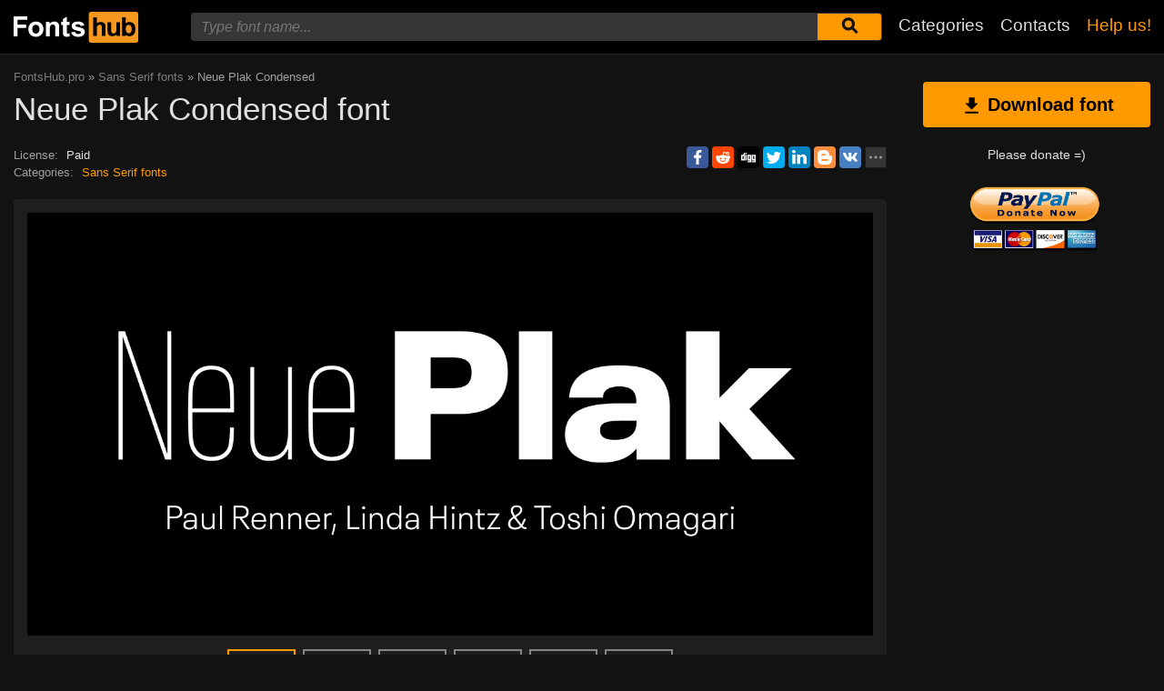

--- FILE ---
content_type: text/html; charset=utf-8
request_url: https://fontshub.pro/font/neue-plak-condensed-download
body_size: 6927
content:
<!DOCTYPE html>
<html xmlns:og="http://ogp.me/ns#" xmlns:fb="https://www.facebook.com/2008/fbml" lang="en"
xml:lang="en">
<head>
<title>Neue Plak Condensed font | free download for WEB</title>
<meta name="description" content="Free download Neue Plak Condensed for MacOS, Windows, Sketch, Figma, Photoshop and Web site. In all formats (Neue Plak Condensed woff2, Neue Plak Condensed woff, Neue Plak Condensed ttf, Neue Plak Condensed eot). ">
<link rel="amphtml" href="https://fontshub.pro/font/amp/neue-plak-condensed-download">
<!--OG Scheme-->
<meta property="og:site_name" content="FontsHub.pro" />
<meta property="og:type" content="website" />
<meta property="og:title" content="Neue Plak Condensed font | free download for WEB" />
<meta property="og:url" content="https://fontshub.pro/font/neue-plak-condensed-download" />
<meta property="og:description" content="Free download Neue Plak Condensed for MacOS, Windows, Sketch, Figma, Photoshop and Web site. In all formats (Neue Plak Condensed woff2, Neue Plak Condensed woff, Neue Plak Condensed ttf, Neue Plak Condensed eot). " />
<meta property="og:image" content="/images/share.png" />
<!--/OG Scheme-->
<style>

</style>
<!--Favicon-->
<link rel="apple-touch-icon" sizes="180x180" href="/images/favicon/apple-touch-icon.png">
<link rel="icon" type="image/png" sizes="32x32" href="/images/favicon/favicon-32x32.png">
<link rel="icon" type="image/png" sizes="16x16" href="/images/favicon/favicon-16x16.png">
<link rel="manifest" href="/images/favicon/site.webmanifest">
<link rel="mask-icon" href="/images/favicon/safari-pinned-tab.svg" color="#000000">
<meta name="msapplication-TileColor" content="#000000">
<meta name="theme-color" content="#000">
<!--Favicon-->
<link rel="canonical" href="https://fontshub.pro/font/neue-plak-condensed-download">
<meta name="viewport" content="width=device-width, initial-scale=1">
<meta name="google-site-verification" content="xA6AUq92P7CMiN4SEYFB8130vTG2wpZEVTKggWQuZr0" />
<meta name="yandex-verification" content="77fd8a1df5210b74" />
<meta name='wmail-verification' content='6b23a7050388eea079655ec69cf3827e' />
<meta name="msvalidate.01" content="09CB4DB863892AE6C27711B39F2EB25C" />
<meta name="yandex-verification" content="539a655745885b31" />


<script data-ad-client="ca-pub-9725729590098852" async src="https://pagead2.googlesyndication.com/pagead/js/adsbygoogle.js"></script>


<link rel="stylesheet" type="text/css" media="screen" href="/style.css" />
<style>
@font-face {
font-family: 'Neue Plak Condensed Thin';
src: url('/f-files/60ce2e90270e8b8dfa94a32d/files/NeuePlak-CondThin.woff2') format('woff2'),
url('/f-files/60ce2e90270e8b8dfa94a32d/files/NeuePlak-CondThin.woff') format('woff'),
url('/f-files/60ce2e90270e8b8dfa94a32d/files/NeuePlak-CondThin.ttf') format('truetype');
font-weight: normal;
font-style: normal;
font-display: swap;
}
.font-NeuePlak-CondThin {
font-family: 'Neue Plak Condensed Thin', sans-serif;
}
@font-face {
font-family: 'Neue Plak Condensed Ultra Light';
src: url('/f-files/60ce2e90270e8b8dfa94a32d/files/NeuePlak-CondUltraLight.woff2') format('woff2'),
url('/f-files/60ce2e90270e8b8dfa94a32d/files/NeuePlak-CondUltraLight.woff') format('woff'),
url('/f-files/60ce2e90270e8b8dfa94a32d/files/NeuePlak-CondUltraLight.ttf') format('truetype');
font-weight: normal;
font-style: normal;
font-display: swap;
}
.font-NeuePlak-CondUltraLight {
font-family: 'Neue Plak Condensed Ultra Light', sans-serif;
}
@font-face {
font-family: 'Neue Plak Condensed Light';
src: url('/f-files/60ce2e90270e8b8dfa94a32d/files/NeuePlak-CondLight.woff2') format('woff2'),
url('/f-files/60ce2e90270e8b8dfa94a32d/files/NeuePlak-CondLight.woff') format('woff'),
url('/f-files/60ce2e90270e8b8dfa94a32d/files/NeuePlak-CondLight.ttf') format('truetype');
font-weight: normal;
font-style: normal;
font-display: swap;
}
.font-NeuePlak-CondLight {
font-family: 'Neue Plak Condensed Light', sans-serif;
}
@font-face {
font-family: 'Neue Plak Condensed Regular';
src: url('/f-files/60ce2e90270e8b8dfa94a32d/files/NeuePlak-CondRegular.woff2') format('woff2'),
url('/f-files/60ce2e90270e8b8dfa94a32d/files/NeuePlak-CondRegular.woff') format('woff'),
url('/f-files/60ce2e90270e8b8dfa94a32d/files/NeuePlak-CondRegular.ttf') format('truetype');
font-weight: normal;
font-style: normal;
font-display: swap;
}
.font-NeuePlak-CondRegular {
font-family: 'Neue Plak Condensed Regular', sans-serif;
}
@font-face {
font-family: 'Neue Plak Condensed SemiBold';
src: url('/f-files/60ce2e90270e8b8dfa94a32d/files/NeuePlak-CondSemiBold.woff2') format('woff2'),
url('/f-files/60ce2e90270e8b8dfa94a32d/files/NeuePlak-CondSemiBold.woff') format('woff'),
url('/f-files/60ce2e90270e8b8dfa94a32d/files/NeuePlak-CondSemiBold.ttf') format('truetype');
font-weight: normal;
font-style: normal;
font-display: swap;
}
.font-NeuePlak-CondSemiBold {
font-family: 'Neue Plak Condensed SemiBold', sans-serif;
}
@font-face {
font-family: 'Neue Plak Condensed Bold';
src: url('/f-files/60ce2e90270e8b8dfa94a32d/files/NeuePlak-CondBold.woff2') format('woff2'),
url('/f-files/60ce2e90270e8b8dfa94a32d/files/NeuePlak-CondBold.woff') format('woff'),
url('/f-files/60ce2e90270e8b8dfa94a32d/files/NeuePlak-CondBold.ttf') format('truetype');
font-weight: normal;
font-style: normal;
font-display: swap;
}
.font-NeuePlak-CondBold {
font-family: 'Neue Plak Condensed Bold', sans-serif;
}
@font-face {
font-family: 'Neue Plak Condensed Black';
src: url('/f-files/60ce2e90270e8b8dfa94a32d/files/NeuePlak-CondBlack.woff2') format('woff2'),
url('/f-files/60ce2e90270e8b8dfa94a32d/files/NeuePlak-CondBlack.woff') format('woff'),
url('/f-files/60ce2e90270e8b8dfa94a32d/files/NeuePlak-CondBlack.ttf') format('truetype');
font-weight: normal;
font-style: normal;
font-display: swap;
}
.font-NeuePlak-CondBlack {
font-family: 'Neue Plak Condensed Black', sans-serif;
}
@font-face {
font-family: 'Neue Plak Condensed Extra Black';
src: url('/f-files/60ce2e90270e8b8dfa94a32d/files/NeuePlak-CondExtraBlack.woff2') format('woff2'),
url('/f-files/60ce2e90270e8b8dfa94a32d/files/NeuePlak-CondExtraBlack.woff') format('woff'),
url('/f-files/60ce2e90270e8b8dfa94a32d/files/NeuePlak-CondExtraBlack.ttf') format('truetype');
font-weight: normal;
font-style: normal;
font-display: swap;
}
.font-NeuePlak-CondExtraBlack {
font-family: 'Neue Plak Condensed Extra Black', sans-serif;
}

</style>
</head>
<body>
<div class="wrap" id="fontPage" data-id="60ce2e90270e8b8dfa94a32d" data-file-folder="f-files">
<header>
<div class="container">
<a href="/" title=""><img src="/images/logo_white.svg" alt="" class="logo"></a>
<div class="burger-menu">
<div class="burger"></div>
</div>
<nav id="main-nav">
<div>
<div class="main-search">
<form action="/search/" method="GET">
<div class="search-input"><input type="text" autocomplete="off" name="q" required=""
placeholder="Type font name...">
<button type="submit" aria-label="Submit font search" title="Submit font search">
<svg class="searchIcon">
<use xmlns:xlink="http://www.w3.org/1999/xlink"
xlink:href="/images/icons.svg#searchIcon"></use>
</svg></button></div>
<div class="search-drop-list">
<ul></ul>
</div>
</form>
</div>
<ul class="nav-list">
<li><a href="/categories" title="Full list of font categories">Categories</a></li>
<li><a href="/contacts" title="Contact us">Contacts</a></li>
<li><a href="/donate" title="Please help us" class="active">Help us!</a></li>
</ul>
</div>
</nav>
</div>
</header>
<div class="pad"></div>
<div class="container">
<div class="left">
<div class="speedbar">
<span itemscope="" itemtype="http://data-vocabulary.org/Breadcrumb"><a href="/" itemprop="url"><span
itemprop="title">FontsHub.pro</span></a></span> »
<span itemscope itemtype="http://data-vocabulary.org/Breadcrumb"><a
href="/category/sans-serif-grotesque" itemprop="url"><span
itemprop="title">
Sans Serif fonts</span></a></span>
» Neue Plak Condensed</div>
<h1 class="font-h1">Neue Plak Condensed font</h1>
<div class="font-desc-box">
<ul>
<li><span>License:</span> Paid </li>
<li><span>Сategories:</span>


<a href="/category/sans-serif-grotesque" title="Grotesque and without Serif fonts">
Sans Serif fonts</a>

 </li>
</ul>
<div class="share-box-right"><div class="ya-share2" data-popup-direction="bottom" data-limit="7" data-lang="en" data-services="facebook,reddit,digg,twitter,linkedin,blogger,vkontakte,odnoklassniki,moimir,collections,lj,tumblr,viber,whatsapp,skype,telegram,gplus"></div></div>
</div>
<div class="font-foto-wrap">
<div class="my-slider-wrap">
<div class="my-slider">
<div class="active"><img src="/f-images/60ce2e90270e8b8dfa94a32d/Neue Plak - 261428.png" width="1440" height="720" alt="Neue Plak Condensed" ></div>


<div><img src="/f-images/60ce2e90270e8b8dfa94a32d/Neue Plak - 261423.png" width="1440" height="720" alt="Neue Plak Condensed"  loading="lazy"></div>



<div><img src="/f-images/60ce2e90270e8b8dfa94a32d/Neue Plak - 261424.jpg" width="1440" height="720" alt="Neue Plak Condensed"  loading="lazy"></div>



<div><img src="/f-images/60ce2e90270e8b8dfa94a32d/Neue Plak - 261425.png" width="1440" height="720" alt="Neue Plak Condensed"  loading="lazy"></div>



<div><img src="/f-images/60ce2e90270e8b8dfa94a32d/Neue Plak - 261426.png" width="1440" height="720" alt="Neue Plak Condensed"  loading="lazy"></div>



<div><img src="/f-images/60ce2e90270e8b8dfa94a32d/Neue Plak - 261427.jpg" width="1440" height="720" alt="Neue Plak Condensed"  loading="lazy"></div>




</div>

<div class="my-slider-dots">
<i class="active"><img src="/f-images/60ce2e90270e8b8dfa94a32d/Neue Plak - 261428.png" width="1440" height="720" alt="Neue Plak Condensed" loading="lazy"></i>


<i><img src="/f-images/60ce2e90270e8b8dfa94a32d/Neue Plak - 261423.png" width="1440" height="720" alt="Neue Plak Condensed"  loading="lazy"></i>



<i><img src="/f-images/60ce2e90270e8b8dfa94a32d/Neue Plak - 261424.jpg" width="1440" height="720" alt="Neue Plak Condensed"  loading="lazy"></i>



<i><img src="/f-images/60ce2e90270e8b8dfa94a32d/Neue Plak - 261425.png" width="1440" height="720" alt="Neue Plak Condensed"  loading="lazy"></i>



<i><img src="/f-images/60ce2e90270e8b8dfa94a32d/Neue Plak - 261426.png" width="1440" height="720" alt="Neue Plak Condensed"  loading="lazy"></i>



<i><img src="/f-images/60ce2e90270e8b8dfa94a32d/Neue Plak - 261427.jpg" width="1440" height="720" alt="Neue Plak Condensed"  loading="lazy"></i>




</div>

</div>
<div class="font-bar-wrap">
<ul>
<li><span><svg>
<use xmlns:xlink="http://www.w3.org/1999/xlink"
xlink:href="/images/icons.svg#icon-date"></use>
</svg></span><i>19.06.2021</i></li>
<li class="views-icon"><span><svg>
<use xmlns:xlink="http://www.w3.org/1999/xlink"
xlink:href="/images/icons.svg#icon-view"></use>
</svg></span><i>2214</i></li>
<li class="downloads-icon"><span><svg>
<use xmlns:xlink="http://www.w3.org/1999/xlink"
xlink:href="/images/icons.svg#downloadIcon2"></use>
</svg></span><i>1821</i></li>
</ul>
<div class="rait-font rait-font-inactive">
<div class="like" id="voteYes" data-url="60ce2e90270e8b8dfa94a32d/yes"><svg>
<use xmlns:xlink="http://www.w3.org/1999/xlink"
xlink:href="/images/icons.svg#like-icon"></use>
</svg>
</div>
<div id="rait-indicator">1</div>
<div class="dislike" id="voteNo" data-url="60ce2e90270e8b8dfa94a32d/no"><svg>
<use xmlns:xlink="http://www.w3.org/1999/xlink"
xlink:href="/images/icons.svg#like-icon"></use>
</svg>
</div>
</div>
</div>
</div>
<div style="margin-bottom: 15px;"></div>

<div class="pr-box4">
<!-- FontsHub средина -->
<ins class="adsbygoogle forban"
style="display:block"
data-ad-client="ca-pub-9725729590098852"
data-ad-slot="4003178287"
data-ad-format="auto"
data-full-width-responsive="true"></ins>
</div>



<div class="font-weight-box-wrap">

<div class="font-weight-box">
<input style="" class="font-NeuePlak-CondThin"
placeholder="Neue Plak Condensed Thin">
<div class="font-download-wrap">
<div class="font-download-button downloads-label" data-file="NeuePlak-CondThin"
data-name="Neue Plak Condensed Thin"
data-web-title="Download and install Neue Plak Condensed Thin font for a WEB project."><svg>
<use xmlns:xlink="http://www.w3.org/1999/xlink"
xlink:href="/images/icons.svg#downloadIcon2"></use>
</svg></div>
</div>
</div>

<div class="font-weight-box">
<input style="" class="font-NeuePlak-CondUltraLight"
placeholder="Neue Plak Condensed Ultra Light">
<div class="font-download-wrap">
<div class="font-download-button downloads-label" data-file="NeuePlak-CondUltraLight"
data-name="Neue Plak Condensed Ultra Light"
data-web-title="Download and install Neue Plak Condensed Ultra Light font for a WEB project."><svg>
<use xmlns:xlink="http://www.w3.org/1999/xlink"
xlink:href="/images/icons.svg#downloadIcon2"></use>
</svg></div>
</div>
</div>

<div class="font-weight-box">
<input style="" class="font-NeuePlak-CondLight"
placeholder="Neue Plak Condensed Light">
<div class="font-download-wrap">
<div class="font-download-button downloads-label" data-file="NeuePlak-CondLight"
data-name="Neue Plak Condensed Light"
data-web-title="Download and install Neue Plak Condensed Light font for a WEB project."><svg>
<use xmlns:xlink="http://www.w3.org/1999/xlink"
xlink:href="/images/icons.svg#downloadIcon2"></use>
</svg></div>
</div>
</div>

<div class="font-weight-box">
<input style="" class="font-NeuePlak-CondRegular"
placeholder="Neue Plak Condensed Regular">
<div class="font-download-wrap">
<div class="font-download-button downloads-label" data-file="NeuePlak-CondRegular"
data-name="Neue Plak Condensed Regular"
data-web-title="Download and install Neue Plak Condensed Regular font for a WEB project."><svg>
<use xmlns:xlink="http://www.w3.org/1999/xlink"
xlink:href="/images/icons.svg#downloadIcon2"></use>
</svg></div>
</div>
</div>

<div class="font-weight-box">
<input style="" class="font-NeuePlak-CondSemiBold"
placeholder="Neue Plak Condensed SemiBold">
<div class="font-download-wrap">
<div class="font-download-button downloads-label" data-file="NeuePlak-CondSemiBold"
data-name="Neue Plak Condensed SemiBold"
data-web-title="Download and install Neue Plak Condensed SemiBold font for a WEB project."><svg>
<use xmlns:xlink="http://www.w3.org/1999/xlink"
xlink:href="/images/icons.svg#downloadIcon2"></use>
</svg></div>
</div>
</div>

<div class="font-weight-box">
<input style="" class="font-NeuePlak-CondBold"
placeholder="Neue Plak Condensed Bold">
<div class="font-download-wrap">
<div class="font-download-button downloads-label" data-file="NeuePlak-CondBold"
data-name="Neue Plak Condensed Bold"
data-web-title="Download and install Neue Plak Condensed Bold font for a WEB project."><svg>
<use xmlns:xlink="http://www.w3.org/1999/xlink"
xlink:href="/images/icons.svg#downloadIcon2"></use>
</svg></div>
</div>
</div>

<div class="font-weight-box">
<input style="" class="font-NeuePlak-CondBlack"
placeholder="Neue Plak Condensed Black">
<div class="font-download-wrap">
<div class="font-download-button downloads-label" data-file="NeuePlak-CondBlack"
data-name="Neue Plak Condensed Black"
data-web-title="Download and install Neue Plak Condensed Black font for a WEB project."><svg>
<use xmlns:xlink="http://www.w3.org/1999/xlink"
xlink:href="/images/icons.svg#downloadIcon2"></use>
</svg></div>
</div>
</div>

<div class="font-weight-box">
<input style="" class="font-NeuePlak-CondExtraBlack"
placeholder="Neue Plak Condensed Extra Black">
<div class="font-download-wrap">
<div class="font-download-button downloads-label" data-file="NeuePlak-CondExtraBlack"
data-name="Neue Plak Condensed Extra Black"
data-web-title="Download and install Neue Plak Condensed Extra Black font for a WEB project."><svg>
<use xmlns:xlink="http://www.w3.org/1999/xlink"
xlink:href="/images/icons.svg#downloadIcon2"></use>
</svg></div>
</div>
</div>

<div class="font-download-button-wrap"><a href="/font/download-full/60ce2e90270e8b8dfa94a32d"
title="Download full family of Neue Plak Condensed font" target="_blank"
class="button-2 downloads-label">Download Neue Plak Condensed</a></div>
<div class="how-to-install"><strong>How to intall the font in:</strong><br>
<a href="/articles/how-to-install-font#windows" target="_blank" title="Install font in Windows">Windows</a>,
<a href="/articles/how-to-install-font#macos" target="_blank" title="Install the font in MacOS">MacOS</a>,
<a href="/articles/how-to-install-font#linux" target="_blank" title="Install the font in Linux">Linux</a>,
<a href="/articles/how-to-install-font#programs" target="_blank" title="Install the font in Photoshop, Figma, Sketch, Adobe InDesign and other graphic applications.">Photoshop</a>,
<a href="/articles/how-to-install-font#web" target="_blank" title="Install the font in own web site">WEB site</a>
</div>
</div>


<div class="pr-box4">
<!-- FontsHub шрифт низ -->
<ins class="adsbygoogle forban"
style="display:block"
data-ad-client="ca-pub-9725729590098852"
data-ad-slot="1647697432"
data-ad-format="auto"
data-full-width-responsive="true"></ins>
</div>

<div class="comments-wrap">
<h5>Comments (0)</h5>
<div id="placeForComments">

<p>Be the first to leave a comment. Your opinion is important to us. Thank you!<br><br></p>

</div>
<h6>Add comments</h6>
<div class="add-comments-box">
<div id="placeForCommentsNotification" data-wrong="Something went wrong, please try again later."></div>
<form action="/comments" method="post">
<input type="hidden" name="font_id" value="60ce2e90270e8b8dfa94a32d">
<div class="row name-email-row">
<div class="col"><input type="text" name="name" required minlength="2" maxlength="50" placeholder="Name*" class="inputForm"></div>
<div class="col"><input type="email" name="email" maxlength="265" required placeholder="Email*" class="inputForm"></div>
</div>
<div><textarea name="comment" required minlength="5" maxlength="1000" placeholder="Comment text..." class="textareaForm"></textarea></div>

<div class="comment-question-wrap">
<div class="comment-question"><span class="cq-13"></span> =</div>
<input type="number" name="ans" required class="inputForm">
<input type="hidden" value="13" name="quest">
<button class="btn-outline" id="refreshAns"><svg>
<use xmlns:xlink="http://www.w3.org/1999/xlink" xlink:href="/images/icons.svg#refreshIcon"></use>
</svg></button>
</div>
<input type="hidden" value="60ce2e90270e8b8dfa94a32d" name="font_id">
<button type="submit" class="btn" aria-label="Submit a comment" title="Submit a comment">Add comment</button>
</form>
</div>
</div>
</div>
<div class="right">

<div class="button-1 download-slide"><span><svg>
<use xmlns:xlink="http://www.w3.org/1999/xlink"
xlink:href="/images/icons.svg#downloadIcon2"></use>
</svg></span>Download font</div>

<div class="right-box-donate">
<p>Please donate =)</p>
<form action="https://www.paypal.com/cgi-bin/webscr" method="post" target="_top">
<input type="hidden" name="cmd" value="_donations" />
<input type="hidden" name="business" value="ZZHN26PYHVF9Q" />
<input type="hidden" name="item_name" value="For the server, adding new fonts, cat food and beer :)" />
<input type="hidden" name="currency_code" value="USD" />
<input type="hidden" name="amount" value="5" />
<input type="hidden" name="return" value="https://fontshub.pro/thanks" />
<input type="image" src="https://fontshub.pro/images/pay.png" border="0" name="submit" title="PayPal - The safer, easier way to pay online!" alt="Donate with PayPal button" />
<img alt="" border="0" src="https://www.paypal.com/en_AU/i/scr/pixel.gif" width="1" height="1" />
</form>
</div>

<div class="pr-box">
<!-- FontsHub  справа основной -->
<ins class="adsbygoogle forban"
style="display:block"
data-ad-client="ca-pub-9725729590098852"
data-ad-slot="7067970104"
data-ad-format="auto"
data-full-width-responsive="true"></ins>
</div>

<div style="margin-bottom: 12px;"><a href="https://ko-fi.com/W7W5MG2NL" target="_blank"><img loading="lazy" src="/images/kofi_button_red.png" alt="Buy Me a Coffee at ko-fi.com" style="max-width: 250px; height: auto; width: auto;"></a></div>
<div class="cats-box">
<h3>Сategories</h3>
<ul>
<li><a href="https://xfonts.pro/" target="_blank" title="A huge collection of paid and free fonts for WEB site" style="color: var(--orange1);"><strong>xFonts</strong></a></li>


<li class="maincat"><a href="/category/sans-serif-grotesque" title="Grotesque and without Serif fonts"><strong>
Sans Serif fonts</strong></a></li>



<li class="maincat"><a href="/category/with-serif" title="With Serif fonts"><strong>
Serif fonts</strong></a></li>



<li class="maincat"><a href="/category/slab-serif" title="Slab and Squared fonts"><strong>
Slab Serif fonts</strong></a></li>



<li class="maincat"><a href="/category/monospaced-fonts" title="Monospaced (fixed-width) fonts"><strong>
Monospaced fonts</strong></a></li>



<li class="subcat"><a href="/category/ide-console-programming" title="IDE, console, programming - Monospaced fonts">
IDE or console fonts</a></li>



<li class="maincat"><a href="/category/handwritten-script-calligraphic" title="Handwritten, Script, Calligraphic fonts"><strong>
Handwritten and Script fonts</strong></a></li>



<li class="maincat"><a href="/category/decorative" title="Fonts for decorative writing"><strong>
Decorative fonts</strong></a></li>



<li class="subcat"><a href="/category/posters-promotion" title="Posters, promotion and advertisement fonts">
Fonts for posters and promotion</a></li>



<li class="subcat"><a href="/category/western" title="Western and old american fonts">
Western fonts</a></li>



<li class="subcat"><a href="/category/3d-volume-fonts" title="3D and Volume fonts">
3D, Volume fonts</a></li>



<li class="subcat"><a href="/category/brush-fonts" title="Seems like paint brush fonts">
Brush fonts</a></li>



<li class="subcat"><a href="/category/graffiti-fonts" title="Graffiti and wall painting fonts">
Fonts for graffiti</a></li>



<li class="subcat"><a href="/category/tehno-lcd-fonts" title="Techno, LCD and computer fonts">
Techno, LCD, computer fonts</a></li>



<li class="subcat"><a href="/category/comic-cartoon-fancy-fonts" title="Comic, Cartoon, Fancy fonts">
Comic and Cartoon fonts</a></li>



<li class="subcat"><a href="/category/pixel-bitmap-digital-fonts" title="Pixel, Bitmap and Digital fonts">
Pixel, Bitmap, Digital fonts</a></li>



<li class="subcat"><a href="/category/barcodes" title="Fonts for barcodes">
Barcodes fonts</a></li>



<li class="subcat"><a href="/category/outline" title="All outline fonts">
Outline fonts</a></li>



<li class="subcat"><a href="/category/horror-bloody-fonts" title="Horror, Destroy, Scary, Bloody fonts">
Horror, Bloody fonts</a></li>



<li class="subcat"><a href="/category/vintage-retro-old-fonts" title="Vintage, Retro and old fonts">
Vintage, Retro and old fonts</a></li>



<li class="subcat"><a href="/category/fairytale-fonts" title="Fairytale fonts">
Fairytale fonts</a></li>



<li><a href="/category/icon-fonts" title="Icon fonts and ornament fonts">
Icon fonts</a></li>



<li><a href="/category/display-bold-headlines" title="Display, Heavy, Bold fonts for headlines">
Display, Heavy, Bold fonts</a></li>



<li><a href="/category/google-fonts" title="Free fonts from &#34;Google Fonts&#34;">
Fonts from &#34;Google Fonts&#34;</a></li>



<li><a href="/category/gothic-fonts" title="Gothic fonts">
Gothic fonts</a></li>



<li><a href="/category/rounded-fonts" title="Rounded, round fonts">
Rounded fonts</a></li>



<li class="maincat"><a href="/category/brands-corporate-fonts" title="Brands and corporate fonts"><strong>
Brands, corporate fonts</strong></a></li>



<li class="subcat"><a href="/category/car-auto-fonts" title="Сar and Auto brands fonts">
Сar, Auto fonts</a></li>



<li class="subcat"><a href="/category/IT-company-fonts" title="Famous IT company`s fonts">
IT company`s fonts</a></li>



<li><a href="/category/lightweight-thin-fonts" title="Light, lightweight and thin fonts">
Light and thin fonts</a></li>



<li><a href="/category/system-os-fonts" title="System and standard fonts for all OS (Windows, MacOS, Android, Linux)">
System, OS fonts</a></li>



<li><a href="/category/blackletter-medieval-fonts" title="Blackletter and medieval fonts">
Blackletter and medieval fonts</a></li>



<li><a href="/category/awesome-elegant-fonts" title="Fine, awesome, elegant fonts">
Fine, elegant fonts</a></li>



<li><a href="/category/USSR-fonts" title="Times of the USSR fonts">
USSR fonts</a></li>



<li><a href="/category/east-asian-fonts" title="East and Asian fonts (Oriental fonts)">
East and Asian fonts</a></li>



<li><a href="/category/greek-antique" title="Greek and Antique fonts">
Greek, Antique fonts</a></li>



<li><a href="/category/arabic" title="Arabic fonts">
Arabic fonts</a></li>



<li><a href="/category/ukrainian-fonts" title="Ukrainian fonts for or from Ukraine">
Ukrainian fonts</a></li>



<li><a href="/category/old-cyrillic-fonts" title="Old Cyrillic fonts">
Old Cyrillic fonts</a></li>



<li><a href="/category/stencil-fonts" title="Stencil and army fonts">
Stencil fonts</a></li>



<li class="maincat"><a href="/category/sports" title="Sports fonts, sports clubs"><strong>
Sports fonts</strong></a></li>



<li class="subcat"><a href="/category/football-soccer" title="Football clubs, leagues, championships and other fonts.">
Football fonts</a></li>



<li class="subcat"><a href="/category/basketball" title="Basketball clubs, leagues, championships and other fonts.">
Basketball fonts</a></li>



<li class="subcat"><a href="/category/racing-fonts" title="Racing, Formula 1, Nascar fonts">
Racing fonts</a></li>



<li class="subcat"><a href="/category/other-sports" title="Hockey, rugby, tennis, skiing, baseball and other sports fonts.">
Various sports fonts</a></li>



<li><a href="/category/unsorted" title="Unsorted">
Unsorted</a></li>


</ul>
<h3 style="border-radius: 0; margin: 12px 0;">Friends</h3>
<ul>
<li><a href="https://soloads.biz" title="Solo Ads" target="_blank">Solo Ads</a></li>
<li><a href="https://upcasher.com" title="Make Money Online" target="_blank">Make Money Online</a></li>
</ul>
</div>
<br>


<div class="pr-box4">
<!-- FontsHub Право Низ -->
<ins class="adsbygoogle forban"
style="display:block"
data-ad-client="ca-pub-9725729590098852"
data-ad-slot="1358146729"
data-ad-format="auto"
data-full-width-responsive="true"></ins>
</div>

</div>
</div>
<div class="thanks-popup">
Thank you for your vote!
</div>
<footer>
<div class="container">
<div class="footer-txt">
<p>2019 © FontsHub.pro</p>
<div>All rights to the fonts posted on the site belong to their respective owners.<br>
        We do not sell fonts and, in most cases, do not know where to buy them.<br>
        For all questions regarding the purchase and use of fonts in your projects,<br> please contact their respective owners.<br>
        If you notice an error on the site, we kindly ask you to inform us <a href="mailto:fontshub@post.com">by mail</a>.<br>
        <a href="/terms" title="Terms of use">User agreement</a> &nbsp;&nbsp; <a href="/privacy-policy" title="Privacy Policy">Privacy Policy</a></div>
</div>
<div class="footer-soc">
<p>Please share the link with friends, it will greatly help the development of this project.</p>
<div class="ya-share2" data-popup-direction="top" data-limit="7" data-lang="en" data-services="facebook,reddit,digg,twitter,linkedin,blogger,vkontakte,odnoklassniki,moimir,collections,lj,tumblr,viber,whatsapp,skype,telegram,gplus"></div>
</div>
</div>
</footer>
</div>
<div class="scrollToTop"><svg>
<use xmlns:xlink="http://www.w3.org/1999/xlink" xlink:href="/images/icons.svg#totop"></use>
</svg></div>


<script>
document.querySelectorAll('ins.adsbygoogle.forban').forEach(element => (adsbygoogle = window.adsbygoogle || []).push({}));
</script>


<div class="popup" id="downloadPopup">
<div class="popup-in">
<div class="popup-table">
<div class="popup-cell">
<div class="pop pop-download">
<div class="close-popup">
<svg>
<use xmlns:xlink="http://www.w3.org/1999/xlink" xlink:href="/images/icons.svg#closeIcon"></use>
</svg>
</div>
<h5 class="pop-header">Download <span></span></h5>
<div style="margin-bottom: 12px; width: 100%;" id="popupMoneyMaker"></div>
<div class="pop-download-box-wrap">
<div class="pop-download-box">
<h6>Help the project</h6>
<p class="pop-download-please">To help the project please share the link,<br> or make a small donation.<br><a href="/donate" target="_blank">I want to help the project!</a></p>
<div class="cat"><img alt="" src="/images/cat.png"></div>
<h6>Please donate =)</h6>
<div class="download-popup-donate"><form action="https://www.paypal.com/cgi-bin/webscr" method="post" target="_top">
<input type="hidden" name="cmd" value="_donations" />
<input type="hidden" name="business" value="ZZHN26PYHVF9Q" />
<input type="hidden" name="item_name" value="For the server, adding new fonts, cat food and beer :)" />
<input type="hidden" name="currency_code" value="USD" />
<input type="hidden" name="amount" value="5" />
<input type="hidden" name="return" value="https://fontshub.pro/thanks" />
<input type="image" src="https://fontshub.pro/images/pay.png" border="0" name="submit" title="PayPal - The safer, easier way to pay online!" alt="Donate with PayPal button" />
<img alt="" border="0" src="https://www.paypal.com/en_AU/i/scr/pixel.gif" width="1" height="1" />
</form></div>
</div>
<div class="pop-download-box">
<h6>Share link to download:</h6>
<p class="pop-download-please pop-download-please2">To activate download buttons<br> please share the link.</p>
<div class="download-share-buttons"><div class="ya-share2" data-popup-direction="top" data-limit="7" data-lang="en" data-services="facebook,reddit,digg,twitter,linkedin,blogger,vkontakte,odnoklassniki,moimir,collections,lj,tumblr,viber,whatsapp,skype,telegram,gplus"></div></div>
<div class="download-share-buttons-no"><span>This is difficult for me. I just want to download.</span></div>
<div class="download-buttons-list download-buttons-list-hide">
<ul>
<li class="ttf"><a href="" title="">TTF</a></li>
<li class="eot"><a href="" title="">EOT</a></li>
<li class="woff"><a href="" title="">WOFF</a></li>
<li class="woff2"><a href="" title="">WOFF2</a></li>
</ul>
</div>
<p class="or">OR</p>
<a href="" class="web button-1" target="_blank">WEB</a>
</div>
</div>
</div>
</div>
</div>
</div>
</div>
<script src="//ajax.googleapis.com/ajax/libs/jquery/3.4.1/jquery.min.js"></script>
<script>
window.jQuery || document.write('<script src="/js/plugins/jquery-3.4.1.js"><\/script>')
</script>



<script src="/js/dist/js.js"></script>


<script>
if (localStorage.getItem('payed') == 2) {
$('.download-buttons-list').removeClass('download-buttons-list-hide')
}
</script>

<script type="text/javascript">
(function(m, e, t, r, i, k, a) {
m[i] = m[i] || function() {
(m[i].a = m[i].a || []).push(arguments)
};
m[i].l = 1 * new Date();
k = e.createElement(t), a = e.getElementsByTagName(t)[0], k.async = 1, k.src = r, a.parentNode.insertBefore(k, a)
})(window, document, "script", "https://cdn.jsdelivr.net/npm/yandex-metrica-watch/tag.js", "ym");
ym(54412549, "init", {
clickmap: true,
trackLinks: true,
accurateTrackBounce: true,
webvisor: true
});
</script> <noscript>
<div><img src="https://mc.yandex.ru/watch/54412549" style="position:absolute; left:-9999px;" alt="" /></div>
</noscript>
<script async defer src="https://cdn.jsdelivr.net/npm/yandex-share2/share.js"></script>
</body>
</html>

--- FILE ---
content_type: text/html; charset=utf-8
request_url: https://www.google.com/recaptcha/api2/aframe
body_size: 269
content:
<!DOCTYPE HTML><html><head><meta http-equiv="content-type" content="text/html; charset=UTF-8"></head><body><script nonce="gNVI9jjOAxX1e2ZKQcKggQ">/** Anti-fraud and anti-abuse applications only. See google.com/recaptcha */ try{var clients={'sodar':'https://pagead2.googlesyndication.com/pagead/sodar?'};window.addEventListener("message",function(a){try{if(a.source===window.parent){var b=JSON.parse(a.data);var c=clients[b['id']];if(c){var d=document.createElement('img');d.src=c+b['params']+'&rc='+(localStorage.getItem("rc::a")?sessionStorage.getItem("rc::b"):"");window.document.body.appendChild(d);sessionStorage.setItem("rc::e",parseInt(sessionStorage.getItem("rc::e")||0)+1);localStorage.setItem("rc::h",'1768856799366');}}}catch(b){}});window.parent.postMessage("_grecaptcha_ready", "*");}catch(b){}</script></body></html>